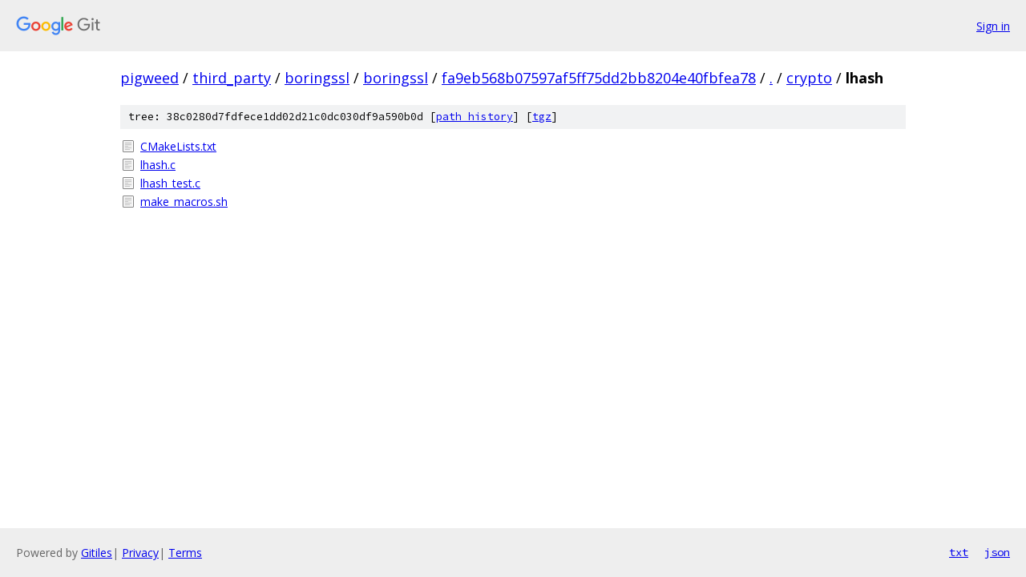

--- FILE ---
content_type: text/html; charset=utf-8
request_url: https://pigweed.googlesource.com/third_party/boringssl/boringssl/+/fa9eb568b07597af5ff75dd2bb8204e40fbfea78/crypto/lhash/
body_size: 771
content:
<!DOCTYPE html><html lang="en"><head><meta charset="utf-8"><meta name="viewport" content="width=device-width, initial-scale=1"><title>crypto/lhash - third_party/boringssl/boringssl - Git at Google</title><link rel="stylesheet" type="text/css" href="/+static/base.css"><!-- default customHeadTagPart --></head><body class="Site"><header class="Site-header"><div class="Header"><a class="Header-image" href="/"><img src="//www.gstatic.com/images/branding/lockups/2x/lockup_git_color_108x24dp.png" width="108" height="24" alt="Google Git"></a><div class="Header-menu"> <a class="Header-menuItem" href="https://accounts.google.com/AccountChooser?faa=1&amp;continue=https://pigweed.googlesource.com/login/third_party/boringssl/boringssl/%2B/fa9eb568b07597af5ff75dd2bb8204e40fbfea78/crypto/lhash">Sign in</a> </div></div></header><div class="Site-content"><div class="Container "><div class="Breadcrumbs"><a class="Breadcrumbs-crumb" href="/?format=HTML">pigweed</a> / <a class="Breadcrumbs-crumb" href="/third_party/">third_party</a> / <a class="Breadcrumbs-crumb" href="/third_party/boringssl/">boringssl</a> / <a class="Breadcrumbs-crumb" href="/third_party/boringssl/boringssl/">boringssl</a> / <a class="Breadcrumbs-crumb" href="/third_party/boringssl/boringssl/+/fa9eb568b07597af5ff75dd2bb8204e40fbfea78">fa9eb568b07597af5ff75dd2bb8204e40fbfea78</a> / <a class="Breadcrumbs-crumb" href="/third_party/boringssl/boringssl/+/fa9eb568b07597af5ff75dd2bb8204e40fbfea78/">.</a> / <a class="Breadcrumbs-crumb" href="/third_party/boringssl/boringssl/+/fa9eb568b07597af5ff75dd2bb8204e40fbfea78/crypto">crypto</a> / <span class="Breadcrumbs-crumb">lhash</span></div><div class="TreeDetail"><div class="u-sha1 u-monospace TreeDetail-sha1">tree: 38c0280d7fdfece1dd02d21c0dc030df9a590b0d [<a href="/third_party/boringssl/boringssl/+log/fa9eb568b07597af5ff75dd2bb8204e40fbfea78/crypto/lhash">path history</a>] <span>[<a href="/third_party/boringssl/boringssl/+archive/fa9eb568b07597af5ff75dd2bb8204e40fbfea78/crypto/lhash.tar.gz">tgz</a>]</span></div><ol class="FileList"><li class="FileList-item FileList-item--regularFile" title="Regular file - CMakeLists.txt"><a class="FileList-itemLink" href="/third_party/boringssl/boringssl/+/fa9eb568b07597af5ff75dd2bb8204e40fbfea78/crypto/lhash/CMakeLists.txt">CMakeLists.txt</a></li><li class="FileList-item FileList-item--regularFile" title="Regular file - lhash.c"><a class="FileList-itemLink" href="/third_party/boringssl/boringssl/+/fa9eb568b07597af5ff75dd2bb8204e40fbfea78/crypto/lhash/lhash.c">lhash.c</a></li><li class="FileList-item FileList-item--regularFile" title="Regular file - lhash_test.c"><a class="FileList-itemLink" href="/third_party/boringssl/boringssl/+/fa9eb568b07597af5ff75dd2bb8204e40fbfea78/crypto/lhash/lhash_test.c">lhash_test.c</a></li><li class="FileList-item FileList-item--regularFile" title="Regular file - make_macros.sh"><a class="FileList-itemLink" href="/third_party/boringssl/boringssl/+/fa9eb568b07597af5ff75dd2bb8204e40fbfea78/crypto/lhash/make_macros.sh">make_macros.sh</a></li></ol></div></div> <!-- Container --></div> <!-- Site-content --><footer class="Site-footer"><div class="Footer"><span class="Footer-poweredBy">Powered by <a href="https://gerrit.googlesource.com/gitiles/">Gitiles</a>| <a href="https://policies.google.com/privacy">Privacy</a>| <a href="https://policies.google.com/terms">Terms</a></span><span class="Footer-formats"><a class="u-monospace Footer-formatsItem" href="?format=TEXT">txt</a> <a class="u-monospace Footer-formatsItem" href="?format=JSON">json</a></span></div></footer></body></html>